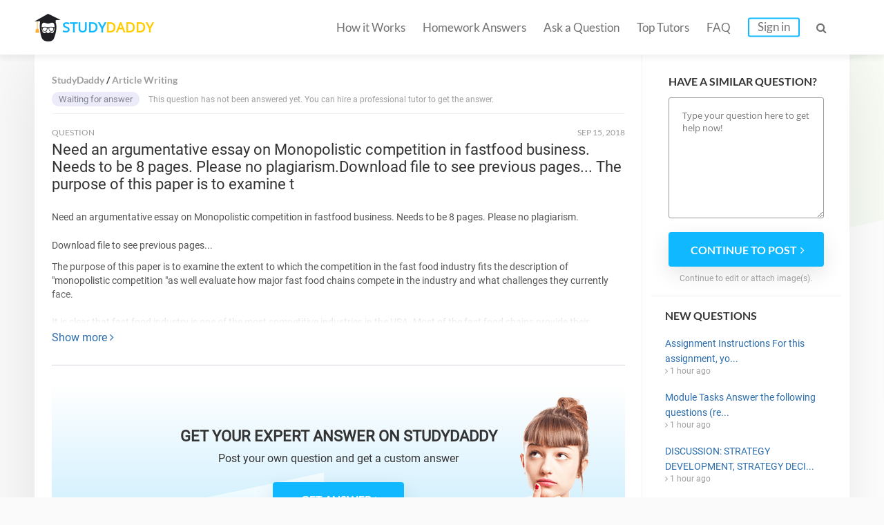

--- FILE ---
content_type: text/html; charset=UTF-8
request_url: https://studydaddy.com/question/need-an-argumentative-essay-on-monopolistic-competition-in-fastfood-business-nee
body_size: 6563
content:
<!DOCTYPE html>
<html lang="en-US">
<head>
<script>(function(i,s,o,g,r,a,m){i['GoogleAnalyticsObject']=r;i[r]=i[r]||function(){(i[r].q=i[r].q||[]).push(arguments)},i[r].l=1*new Date();a=s.createElement(o),m=s.getElementsByTagName(o)[0];a.async=1;a.src=g;m.parentNode.insertBefore(a,m)})(window,document,'script','https://www.google-analytics.com/analytics.js','ga');ga('create', 'UA-74528521-1', 'auto');ga('require', 'GTM-NSBTHQL');ga('send', 'pageview');</script>
<title>Need an argumentative essay on Monopolistic competition in fastfood business. Needs to be 8 pages. Please no plagiarism.Download file to see previous pages... The purpose of this paper is to examine t | StudyDaddy.com</title>
<link rel="apple-touch-icon" sizes="57x57" href="/apple-touch-icon-57x57.png">
<link rel="apple-touch-icon" sizes="60x60" href="/apple-touch-icon-60x60.png">
<link rel="apple-touch-icon" sizes="72x72" href="/apple-touch-icon-72x72.png">
<link rel="icon" type="image/png" href="/favicon-32x32.png" sizes="32x32">
<link rel="icon" type="image/png" href="/android-chrome-36x36.png" sizes="36x36">
<link rel="icon" type="image/png" href="/android-chrome-48x48.png" sizes="48x48">
<link rel="icon" type="image/png" href="/android-chrome-72x72.png" sizes="72x72">
<link rel="icon" type="image/png" href="/favicon-16x16.png" sizes="16x16">
<link rel="manifest" href="/manifest.json">
<link rel="mask-icon" href="/safari-pinned-tab.svg" color="#5bbad5">
<meta name="msapplication-TileColor" content="#da532c">
<meta name="theme-color" content="#ffffff">
<meta name="msapplication-config" content="/browserconfig.xml">
<meta charset="UTF-8"><meta name="viewport" content="width=device-width, initial-scale=1.0, user-scalable=no, maximum-scale=1.0"><meta name="csrf-param" content="_csrf">
    <meta name="csrf-token" content="S3p2a3Axb0spOCZaOlwuJBsZFSw.aF09PCkOWwpEDX49FxcNAmMHCg==">
<link rel="canonical" href="https://studydaddy.com/question/need-an-argumentative-essay-on-monopolistic-competition-in-fastfood-business-nee"><meta name="description" content="Find answers on: Need an argumentative essay on Monopolistic competition in fastfood business. Needs to be 8 pages. Please no plagiarism.Download file to see previous pages... The purpose of this paper is to examine t.">
<link href="/ra.min.css?v1.23" rel="stylesheet">
<script type="text/javascript"></script><script>(function(h,o,t,j,a,r){h.hj=h.hj||function(){(h.hj.q=h.hj.q||[]).push(arguments)};h._hjSettings={hjid:163728,hjsv:5};a=o.getElementsByTagName('head')[0];r=o.createElement('script');r.async=1;r.src=t+h._hjSettings.hjid+j+h._hjSettings.hjsv;a.appendChild(r);})(window,document,'//static.hotjar.com/c/hotjar-','.js?sv=');</script>
<script>!function(f,b,e,v,n,t,s){if(f.fbq)return;n=f.fbq=function(){n.callMethod?n.callMethod.apply(n,arguments):n.queue.push(arguments)};if(!f._fbq)f._fbq=n;n.push=n;n.loaded=!0;n.version='2.0';n.queue=[];t=b.createElement(e);t.async=!0;t.src=v;s=b.getElementsByTagName(e)[0];s.parentNode.insertBefore(t,s)}(window, document,'script','https://connect.facebook.net/en_US/fbevents.js');fbq('init', '2292920331025416');fbq('track', 'PageView');</script><noscript><img height="1" width="1" style="display:none" src="https://www.facebook.com/tr?id=2292920331025416&ev=PageView&noscript=1"/></noscript>
<script type="application/ld+json"></script><script type="application/ld+json">{"@context":"http:\/\/schema.org","@type":"Organization","@id":"https:\/\/studydaddy.com#organization","name":"StudyDaddy","alternateName":"Study Daddy","url":"https:\/\/studydaddy.com","logo":"https:\/\/studydaddy.com\/img\/redesign\/logo-schema.png"}</script>
</head>
<body>
<header id="header" class="header js-header v-2" itemscope="true" itemtype="http://schema.org/SiteNavigationElement" role="navigation">
    <div class="container">
        <div class="logo"  itemprop="name">
            <a class="header__logo" href="/" itemprop="url">STUDY<span>DADDY</span></a>        </div>        <nav class="navigation">                        <ul class="navigation__list js-navigation ">
                                    <li class="navigation__item"><a class="navigation__link " href="/how-it-works" itemprop="url">How it Works</a></li>
                                                    <li class="navigation__item"><a class="navigation__link " href="/homeworks-answers" itemprop="url">Homework Answers</a></li>
                                <li class="navigation__item ">
                    <a class="navigation__link " href="/ask-question" itemprop="url">Ask a Question</a></li>                    <li class="navigation__item"><a class="navigation__link " href="/tutors" itemprop="url">Top Tutors</a></li>                <li class="navigation__item"><a class="navigation__link " href="/faq" itemprop="url">FAQ</a></li>
                    <li class="navigation__item"><a class="navigation__link navigation__link_type_login js-modal-login" href="javascript:;" itemprop="url">Sign in</a></li>            </ul>
            <span class="navigation__item navigation__link navigation__link_type_search js-header-search-button"><i class="fa fa-search"></i></span>
                <form id="header-autocomplete-container" class="header__search js-header-search" action="/homeworks-answers" method="get">                <input type="text" id="hw-answer-search" class="header__search-input ui-autocomplete-input" name="search" maxlength="500" placeholder="Search..." autocomplete="off">
                <span class="navigation__item navigation_search_open navigation__link navigation__link_type_search js-header-search-button">
                    <i class="fa fa-search"></i>
                </span>
                </form><span class="navigation__item navigation__link navigation__link_type_search navigation__link_type_navigation js-navigation-button">
                    <i class="icon-burger"></i>
                </span>        </nav>
            </div>
</header>
<div id="page" class="inner">
        <div id="main" class="container">
            <div id="content">                     <div class="path" itemscope itemtype="http://schema.org/BreadcrumbList">
                     <span itemprop="itemListElement" itemscope itemtype="http://schema.org/ListItem">
                 <a class="" href="/" title="StudyDaddy" itemprop="item"><span itemprop="name">StudyDaddy</span></a>                <meta itemprop="position" content="1" />
            </span>
                     <span itemprop="itemListElement" itemscope itemtype="http://schema.org/ListItem">
                 <a class="" href="/article-writing-homework-help" title="Article Writing" itemprop="item"><span itemprop="name">Article Writing</span></a>                <meta itemprop="position" content="2" />
            </span>
            </div>
                <div class="questions">
                    <div class="item no-price">
                                                     <p>
                                <span class="status blue">Waiting for answer</span>
                                This question has not been answered yet. You can hire a professional tutor to get the answer.
                            </p>
                                            </div>
                </div>                <div class="question">
                    <div class="head">
                        <div class="status">
                            QUESTION
                        </div>
                        <div class="date"><time datetime="2018-09-15 12:27">Sep 15, 2018</time></div>
                    </div>
                    <div class="body active">
                        <h1>Need an argumentative essay on Monopolistic competition in fastfood business. Needs to be 8 pages. Please no plagiarism.Download file to see previous pages... The purpose of this paper is to examine t</h1>
                        <div class="question-description tutor-info__about tutor-info__about_state_hidden js-cut-container">
                            <p>Need an argumentative essay on Monopolistic competition in fastfood business. Needs to be 8 pages. Please no plagiarism.</p>Download file to see previous pages...<p> The purpose of this paper is to examine the extent to which the competition in the fast food industry fits the description of "monopolistic competition "as well evaluate how major fast food chains compete in the industry and what challenges they currently face.</p><p>It is clear that fast food industry is one of the most competitive industries in the USA. Most of the fast food chains provide their customers with almost identical menus (especially two largest rival companies - Burger King and McDonalds), it is relatively easy for the company to enter the market of the fast food. in spite of the fact that domestic market is saturated fast food industry is still regarded as one of the fastest growing industries in the world.</p><p>In the USA, consumers spent more than 100 billion dollars on the fast food in the year 2000, and according to the information provided by National Restaurant Association, the sales in 2006 might reach the new record level of 142 billion dollars (though this is less that the level exhibited by full service restaurants- 173 billion dollars). According to many observers fast food restaurants have been recently under competitive pressure from fast casual restaurants that provide their customers with food of higher quality at the reasonable price. 3</p><p>There are many fast food chains in the USA, and most of them prov... </p><p>taurants have been recently under competitive pressure from fast casual restaurants that provide their customers with food of higher quality at the reasonable price. 3</p><p>Product differentiation in the fast food industry. </p><p>There are many fast food chains in the USA, and most of them provide the customers with almost identical products. There is a slight difference in cooking process between Big Mac provided by Mc Donald's and King Supreme, relatively new product of Burger King. Neither the menu of Wendy International (with standard set of hamburgers and chicken salads) differs in any significant aspect from the menu provided by two largest national fast food chains-McDonalds and Burger King. In order to succeed in the market the companies have to promote and advertise their products as successful advertisement campaign might create some "virtual "differences among the products. they also should stay abreast of the latest changes in the market. </p><p>These differences are usually created through advertisement and are very important in the industry of "monopolistic competition". </p><p>With the increased health consciousness among the consumers of the fast food chains, new advertisements campaigns conducted by the chains are aimed to convince the consumers that the food is healthier. This is usually done by including more salads in the menus of the chains. For instance John Schuessler, a chairman of Wendy's chain claimed that it poorly performance in 2004, might have been caused by the steps taken by competitors that included salads to their menus.4</p><p>Other commentators however claimed that poor advertisement campaign and inability of the chain to adapt to the new challenges were the main reasons of the poor results that the company showed.</p>                        </div>
                        <a class="js-cut-button" href="javascript:;">Show more <i class="fa fa-angle-right"></i></a>                    </div>
                </div> <div class="question-top__files">
                                    </div>                    <div class="banner banner_new">
                        <div class="banner_background">
                                <p class="banner_new-title">GET YOUR EXPERT ANSWER ON STUDYDADDY</p>
                                <p class="banner_description">Post your own question <br class="mob">and get a custom answer</p>
                            <a class="js-button-create-account btn btn-blue" href="javascript:void(0);" onclick="ga(&#039;send&#039;, &#039;event&#039;, &#039;cta_button&#039;, &#039;cta_click&#039;);"><span>GET ANSWER</span><i class="fa fa-angle-right"></i></a>                            <figure>
                                <img src="/img/redesign/girl_text_banner.png" alt="" class="LET'S ORDER THE BEST ASSIGNMENT SERVICES">
                            </figure>
                        </div>
                    </div>
                    <div class="related-questions">
                        
<div class="title-2">Related Questions:</div>
<ul class="ul-reset">
            <li>
            <span class="q-sign">Q: </span><a href="/question/hi-i-need-help-with-essay-on-humanities-425-paper-must-be-at-least-1000-words-pl">Hi, I need help with essay on Humanities 425. Paper must be at least 1000 words. Please, no plagiarized work!Download file to see previous pages... Lennox, but still she is able to handle it by busyin</a>            <i class="fa fa-angle-right"></i>
        </li>
            <li>
            <span class="q-sign">Q: </span><a href="/question/compose-a-2000-words-essay-on-regional-innovation-policy-needs-to-be-plagiarism">Compose a 2000 words essay on Regional Innovation Policy. Needs to be plagiarism free!Download file to see previous pages... Any regional initiative must evolve from a partnership of business, governm</a>            <i class="fa fa-angle-right"></i>
        </li>
            <li>
            <span class="q-sign">Q: </span><a href="/question/create-a-10-page-essay-paper-that-discusses-is-there-a-danger-of-inflation-in-gr">Create a 10 page essay paper that discusses Is there a danger of inflation in Greece.Download file to see previous pages... Greece ultimately joined the Euro monetary area as its 12th member from Janu</a>            <i class="fa fa-angle-right"></i>
        </li>
            <li>
            <span class="q-sign">Q: </span><a href="/question/create-a-5-page-essay-paper-that-discusses-comparing-domestic-and-internation-ne">Create a 5 page essay paper that discusses Comparing domestic and internation news reports.Download file to see previous pages... A recent survey of the National Center for Health Statistics shows tha</a>            <i class="fa fa-angle-right"></i>
        </li>
            <li>
            <span class="q-sign">Q: </span><a href="/question/complete-4-page-apa-formatted-essay-outputs-and-outcomes-in-public-sector-downlo">Complete 4 page APA formatted essay: Outputs and Outcomes in Public Sector.Download file to see previous pages... Such outcomes should be classified as outputs as they reflect what the institution has</a>            <i class="fa fa-angle-right"></i>
        </li>
            <li>
            <span class="q-sign">Q: </span><a href="/question/compose-a-1500-words-essay-on-report-on-the-role-of-project-management-in-the-mo">Compose a 1500 words essay on Report on the Role of Project Management in the Modern Business Enterprise. Needs to be plagiarism free!Download file to see previous pages... 3.1. The author used the bo</a>            <i class="fa fa-angle-right"></i>
        </li>
            <li>
            <span class="q-sign">Q: </span><a href="/question/hello-i-am-looking-for-someone-to-write-an-essay-on-quality-management-systems-i">Hello, I am looking for someone to write an essay on Quality Management Systems in Food Industry. It needs to be at least 2500 words.Download file to see previous pages... Quality Management Systems (</a>            <i class="fa fa-angle-right"></i>
        </li>
    </ul>
                    </div>
                            </div>
            <div id="sidebar" class="js-sidebar faq_sidebar ">
    <div class="form-question">
            <p class="sidebar__item-title">Have a similar question?</p>
                            <form action="/ask-question" method="post">
<input type="hidden" name="_csrf" value="S3p2a3Axb0spOCZaOlwuJBsZFSw.aF09PCkOWwpEDX49FxcNAmMHCg==">                        <textarea class="sidebar__question-textarea" name="sidebarQuestion" rows="5" placeholder="Type your question here to get help now!"></textarea>            <button type="submit" class="btn btn-blue js-sidebar-submit"><span>Continue to post</span><i class="fa fa-angle-right"></i></button>            </form>            <p class="sidebar__question-caption">Continue to edit or attach image(s).</p>
        </div>    
<dl class="questions-list new-questions-list">
    <dt>New questions</dt>
    <dd>
        <ul class="ul-reset">
                            <li>
                    <a href="/question/assignment-instructions-for-this-assignment-you-will-create-a-500-word-minimum-p">Assignment Instructions For this assignment, yo...</a>                    <i class="fa fa-angle-right"></i> 1 hour ago                </li>
                            <li>
                    <a href="/question/module-tasks-answer-the-following-questions-responses-should-be-200-words-lewis-1">Module Tasks Answer the following questions (re...</a>                    <i class="fa fa-angle-right"></i> 1 hour ago                </li>
                            <li>
                    <a href="/question/discussion-strategy-development-strategy-decisions-and-decision-models-assignmen">DISCUSSION: STRATEGY DEVELOPMENT, STRATEGY DECI...</a>                    <i class="fa fa-angle-right"></i> 1 hour ago                </li>
                            <li>
                    <a href="/question/module-three-project-draft-one-guidelines-and-rubric-ids-150-module-three-projec">Module Three Project Draft One Guidelines and R...</a>                    <i class="fa fa-angle-right"></i> 1 hour ago                </li>
                            <li>
                    <a href="/question/write-200-250-words-that-respond-to-the-following-questions-with-your-thoughts-i-6">Write 200–250 words that respond to the followi...</a>                    <i class="fa fa-angle-right"></i> 1 hour ago                </li>
                    </ul>
    </dd>
</dl></div>
        </div><div id="homework-categories" class="question_answer_page">
            <div class="container">
                    <div class="row-title categories_title">Homework Categories</div>
    <ul class="fourth-row__alphabet">
                    <li class="fourth-row__alphabet-item">
                <p class="fourth-row__letter">A</p>
                                    <p><a href="/accounting-homework-help">Accounting</a></p>
                                    <p><a href="/algebra-homework-help">Algebra</a></p>
                                    <p><a href="/applied-sciences-homework-help">Applied Sciences</a></p>
                                    <p><a href="/architecture-and-design-homework-help">Architecture and Design</a></p>
                                    <p><a href="/art-design-homework-help">Art &amp; Design</a></p>
                                    <p><a href="/article-writing-homework-help">Article Writing</a></p>
                            </li>
                    <li class="fourth-row__alphabet-item">
                <p class="fourth-row__letter">B</p>
                                    <p><a href="/biology-homework-help">Biology</a></p>
                                    <p><a href="/business-finance-homework-help">Business &amp; Finance</a></p>
                            </li>
                    <li class="fourth-row__alphabet-item">
                <p class="fourth-row__letter">C</p>
                                    <p><a href="/calculus-homework-help">Calculus</a></p>
                                    <p><a href="/chemistry-homework-help">Chemistry</a></p>
                                    <p><a href="/communications-homework-help">Communications</a></p>
                                    <p><a href="/computer-science-homework-help">Computer Science</a></p>
                            </li>
                    <li class="fourth-row__alphabet-item">
                <p class="fourth-row__letter">E</p>
                                    <p><a href="/economics-homework-help">Economics</a></p>
                                    <p><a href="/engineering-homework-help">Engineering</a></p>
                                    <p><a href="/english-homework-help">English</a></p>
                                    <p><a href="/environmental-science-homework-help">Environmental Science</a></p>
                            </li>
                    <li class="fourth-row__alphabet-item">
                <p class="fourth-row__letter">F</p>
                                    <p><a href="/film-homework-help">Film</a></p>
                                    <p><a href="/foreign-languages-homework-help">Foreign Languages</a></p>
                            </li>
                    <li class="fourth-row__alphabet-item">
                <p class="fourth-row__letter">G</p>
                                    <p><a href="/geography-homework-help">Geography</a></p>
                                    <p><a href="/geology-homework-help">Geology</a></p>
                                    <p><a href="/geometry-homework-help">Geometry</a></p>
                            </li>
                    <li class="fourth-row__alphabet-item">
                <p class="fourth-row__letter">H</p>
                                    <p><a href="/health-medical-homework-help">Health &amp; Medical</a></p>
                                    <p><a href="/history-homework-help">History</a></p>
                                    <p><a href="/human-resource-management-homework-help">HR Management</a></p>
                            </li>
                    <li class="fourth-row__alphabet-item">
                <p class="fourth-row__letter">I</p>
                                    <p><a href="/information-systems-homework-help">Information Systems</a></p>
                            </li>
                    <li class="fourth-row__alphabet-item">
                <p class="fourth-row__letter">L</p>
                                    <p><a href="/law-homework-help">Law</a></p>
                                    <p><a href="/literature-homework-help">Literature</a></p>
                            </li>
                    <li class="fourth-row__alphabet-item">
                <p class="fourth-row__letter">M</p>
                                    <p><a href="/management-homework-help">Management</a></p>
                                    <p><a href="/marketing-homework-help">Marketing</a></p>
                                    <p><a href="/math-homework-help">Math</a></p>
                            </li>
                    <li class="fourth-row__alphabet-item">
                <p class="fourth-row__letter">N</p>
                                    <p><a href="/numerical-analysis-homework-help">Numerical Analysis</a></p>
                            </li>
                    <li class="fourth-row__alphabet-item">
                <p class="fourth-row__letter">P</p>
                                    <p><a href="/philosophy-homework-help">Philosophy</a></p>
                                    <p><a href="/physics-homework-help">Physics</a></p>
                                    <p><a href="/political-science-homework-help">Political Science</a></p>
                                    <p><a href="/precalculus-homework-help">Precalculus</a></p>
                                    <p><a href="/programming-homework-help">Programming</a></p>
                                    <p><a href="/psychology-homework-help">Psychology</a></p>
                            </li>
                    <li class="fourth-row__alphabet-item">
                <p class="fourth-row__letter">S</p>
                                    <p><a href="/science-homework-help">Science</a></p>
                                    <p><a href="/social-science-homework-help">Social Science</a></p>
                                    <p><a href="/statistics-homework-help">Statistics</a></p>
                            </li>
            </ul>
            </div>
        </div><div id="cta-2" class="v-2 question-cta">
            <div class="container">
                <div class="cta-title">
                    LEARN <span>MORE EFFECTIVELY</span> <i class="end">AND</i> GET
                    BETTER GRADES!
                </div>
                <a class="btn btn-yellow" href="/ask-question">Ask a Question</a>            </div>
        </div>
    </div><footer id="footer" class="footer footer_type_my js-footer" itemscope itemtype="http://schema.org/SiteNavigationElement">
    <div class="container">
        <nav class="nav"><ul class="footer__links ul-reset">
                    <li class="footer__link"><a href="/homeworks-answers" title="Homework Answers">Homework Answers</a></li><li class="footer__link"><a href="/ask-question" title="Ask a Question">Ask a Question</a></li>                        <li class="footer__link"><a href="/become-tutor" title="Become a tutor">Become a tutor</a></li>                    <li class="footer__link"><a href="/faq" title="FAQ" itemprop="url">FAQ</a></li>
                    <li class="footer__link"><a href="/contact-us" title="Contact Us" itemprop="url">Contact Us</a></li>
                    <li class="footer__link"><a href="/privacy-policy" title="Privacy Policy" itemprop="url">Privacy Policy</a></li>
                    <li class="footer__link"><a href="/dmca-notice" title="DMCA" itemprop="url">DMCA</a></li>
                    <li class="footer__link"><a href="/terms-of-use" title="Terms of Use" itemprop="url">Terms of Use</a></li>
                    <li class="footer__link_no_border"><a href="/sitemap" title="Sitemap" itemprop="url">Sitemap</a></li>
                </ul>        </nav>
        <div  class="footer__copyright copyright">Copyright &copy; 2026 <a itemprop="url"  href="https://studydaddy.com">StudyDaddy.com</a></div>
        <div class="copyright copyright_company">
                        Worbert Limited -  All right reserved.<br>
            20 Christou Tsiarta Elma 2, 22, 1077, Nicosia, Cyprus
        </div>
    </div>
</footer>

<div class="js-signin-modal-block"></div><div class="js-signin-fast-modal-block"></div><script src="https://cdnjs.cloudflare.com/ajax/libs/jquery/2.2.4/jquery.min.js"></script>
<script src="/js/scripts-q.min.js"></script>
<script src="/js/sign.min.js"></script>
<script type="text/javascript"></script>
<script type="text/javascript">jQuery(document).ready(function () {
    $(function() { $('.js-sidebar-submit').on('click', function () { ga('send', 'event', 'sidebar_form', 'sidebar_submit');})});
var ajaxSigninFastSend = false;
$(document).on("click", ".js-button-create-account", function(e, params) {
    ga('cta_button', 'cta_click');
    if (!ajaxSigninFastSend) {
        ajaxSigninFastSend = true;
        $.ajax({
            url: '/authentication/ajax-signin-fast-modal',
            dataType: 'html',
            async: true,
            type: 'POST',
            success: function (result) {
                $('.js-signin-fast-modal-block').html(result);
                showModal($('.js-signin-fast-modal-block>.modal-outer'), 400);
            }
        });
    } else {
        showModal($('.js-signin-fast-modal-block>.modal-outer'), 400);
    }
});
$(document).on('click','.js-answer-preview',function(e){tooglePreview($(this));});$(document).on('click','.js-button-register',function(){var ml=$('.js-modal-login');if(ml.length>0){ml.trigger('click',['register']);}else{window.location.href='/ask-a-question';}});
});</script><link href="/css/fa.min.css" rel="stylesheet"></body></html>